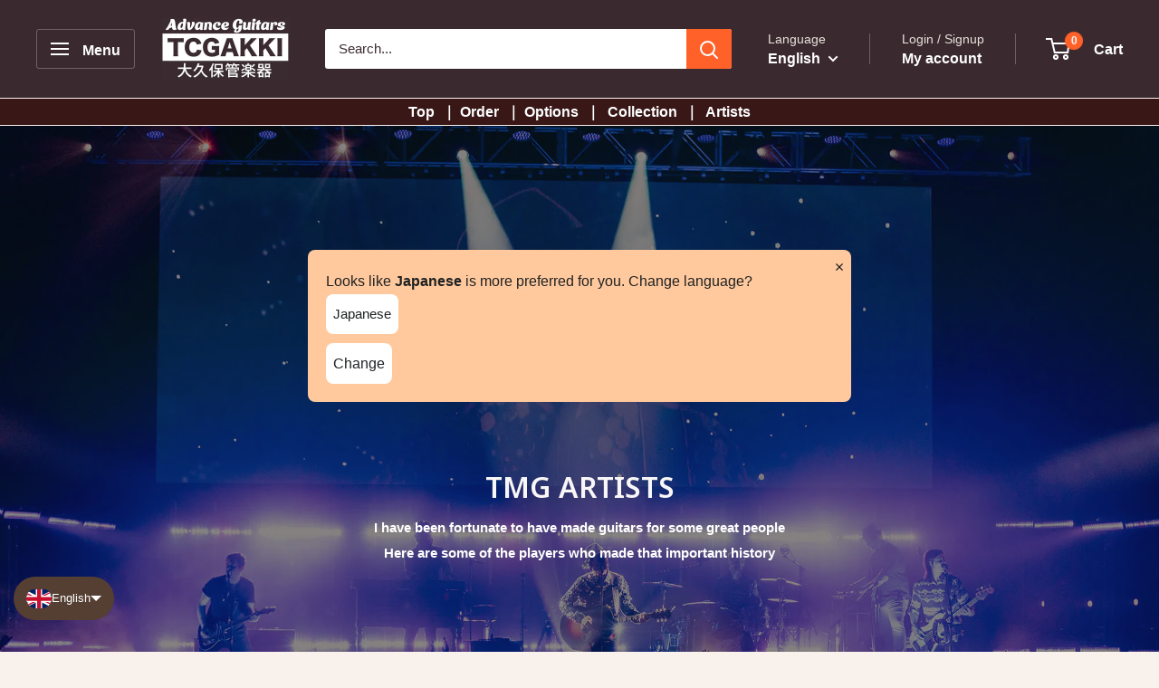

--- FILE ---
content_type: text/javascript
request_url: https://tcgakki.com/cdn/shop/t/132/assets/custom.js?v=102476495355921946141760178509
body_size: -664
content:
//# sourceMappingURL=/cdn/shop/t/132/assets/custom.js.map?v=102476495355921946141760178509
